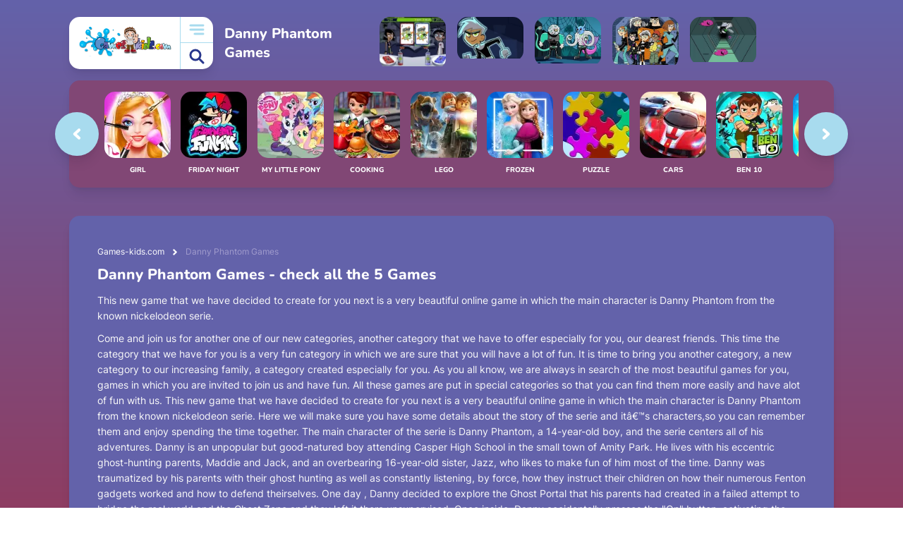

--- FILE ---
content_type: text/html; charset=UTF-8
request_url: https://www.games-kids.com/danny-phantom-games.html
body_size: 12479
content:
<!DOCTYPE html>
<html class="no-js" lang="EN">
    <head>
        <link rel="dns-prefetch" href="https://universal.wgplayer.com" />
        <link rel="preconnect" href="https://universal.wgplayer.com" crossorigin="anonymous" />
        <link rel="dns-prefetch" href="https://fundingchoices.google.com">
        <link rel="dns-prefetch" href="https://www.googletagmanager.com">
        <link rel="dns-prefetch" href="https://pagead2.googlesyndication.com">
        
        <!-- Google tag (gtag.js) -->
        <script async src="https://www.googletagmanager.com/gtag/js?id=G-680TLRE8R7"></script>
        <script>
          window.dataLayer = window.dataLayer || [];
          function gtag(){dataLayer.push(arguments);}
          gtag('js', new Date());

          gtag('config', 'G-680TLRE8R7');
        </script>
        <script type="text/javascript" async>!function(e,t){a=e.createElement("script"),m=e.getElementsByTagName("script")[0],a.async=1,a.src=t,m.parentNode.insertBefore(a,m)}(document,"https://universal.wgplayer.com/tag/?lh="+window.location.hostname+"&wp="+window.location.pathname+"&ws="+window.location.search);</script>
        <meta charset="utf-8">
        <meta http-equiv="x-ua-compatible" content="ie=edge">
        <title>Danny Phantom Free Games Online - games-kids.com</title>
        <meta name="description" content="Danny Phantom - play free games online without downloading. Enjoy fun online games on our website games-kids.com">
        <meta name="viewport" content="width=device-width, initial-scale=1">
        <meta name="theme-color" content="#e1f5fe"/>
        
        
        <!-- Favicon -->
        <link rel="shortcut icon" href="https://www.games-kids.com/assets/frontend/games-kids/img/favicon/192.png">
        <link rel="apple-touch-icon-precomposed" href="https://www.games-kids.com/assets/frontend/games-kids/img/favicon/192.png">
        <link rel="manifest" href="https://www.games-kids.com/manifest.json?v=2" media="none" onload="if(media!='all')media='all'"/>    

        <!-- Fonts -->
        <link rel="preconnect" href="https://fonts.googleapis.com">
        <link rel="preconnect" href="https://fonts.gstatic.com" crossorigin>
        <link rel="stylesheet" href="https://www.games-kids.com/assets/frontend/games-kids/css/fonts.css?v=1.0.9">
        
        <!-- CSS -->
        <link rel="stylesheet" href="https://www.games-kids.com/assets/frontend/games-kids/css/style.css?v=1.0.9">
        <link rel="stylesheet" href="https://www.games-kids.com/assets/frontend/games-kids/css/responsive.css?v=1.0.9">
        
        <meta name="google-site-verification" content="SqwfZ_Zci3IYRO2mg_7K7j74yjDTtJCCQKHg_EfCVKs" />
                      <link rel="canonical" href="https://www.games-kids.com/danny-phantom-games.html">
                                                     <script type="application/ld+json">
               {"@context":"https:\/\/schema.org\/","@type":"WebPage","breadcrumb":"Games Kids Online > Danny Phantom Games","lastReviewed":"2026-01-21","inLanguage":"English","Name":"Danny Phantom Games","description":"Danny Phantom - play free games online without downloading. Enjoy fun online games on our website games-kids.com"}             </script>
                    

    </head>
    <body>
 <main class="wrapper">

            <header class="header-area">
                <div class="logo">
                    <a href="https://www.games-kids.com/" title="GAMES KIDS ONLINE - PLAY ALL FREE">
                        <img class="lazy-image" data-src="https://www.games-kids.com/assets/frontend/games-kids/img/logo.svg" alt="GAMES KIDS ONLINE - PLAY ALL FREE">
                    </a>
                    <div class="logo-button">
                        <button id="menu-btn" type="button" aria-label="menu-btn"><img src="https://www.games-kids.com/assets/frontend/games-kids/img/menu-bar.svg" alt="View all games for kids"></button>
                        <button id="search-btn" type="button" aria-label="search-btn"><img src="https://www.games-kids.com/assets/frontend/games-kids/img/search.svg" alt="Search online games for kids"></button>
                    </div>
                </div>
                <div class="logo-box"></div>
                
                <div class="category-name">
                    <h1>Danny Phantom Games</h1>
                </div> 
                
                                    <div class="single-game  game-94 ">
                        <a href="https://www.games-kids.com/game/26332/danny-phantom-dueling-decks.html" title="Danny Phantom Dueling Decks">
                            <div class="game-box" >
                                <img class="lazy-image" data-src="https://www.games-kids.com/files/img/danny-phantom-dueling-decks-1520976701.webp" alt="Danny Phantom Games, Danny Phantom Dueling Decks, Games-kids.com">
                                <h4>Danny Phantom Dueling Decks</h4>
                                                                                                                            </div>
                        </a>
                    </div>  
                                    <div class="single-game  game-94 ">
                        <a href="https://www.games-kids.com/game/23183/danny-phantom-hidden-letters.html" title="Danny Phantom Hidden Letters">
                            <div class="game-box" >
                                <img class="lazy-image" data-src="https://www.games-kids.com/files/img/danny-phantom-hidden-letters-1506187189.webp" alt="Danny Phantom Games, Danny Phantom Hidden Letters, Games-kids.com">
                                <h4>Danny Phantom Hidden Letters</h4>
                                                                                                                            </div>
                        </a>
                    </div>  
                                    <div class="single-game  game-94 ">
                        <a href="https://www.games-kids.com/game/4319/danny-ultimate-enemy.html" title="Danny Ultimate Enemy">
                            <div class="game-box" >
                                <img class="lazy-image" data-src="https://www.games-kids.com/files/img/danny-ultimate-enemy-1439495380.webp" alt="Danny Phantom Games, Danny Ultimate Enemy, Games-kids.com">
                                <h4>Danny Ultimate Enemy</h4>
                                                                                                                            </div>
                        </a>
                    </div>  
                                    <div class="single-game  game-94 ">
                        <a href="https://www.games-kids.com/game/4070/danny-phantom-jigsaw.html" title="Danny Phantom Jigsaw">
                            <div class="game-box" >
                                <img class="lazy-image" data-src="https://www.games-kids.com/files/img/danny-phantom-jigsaw-1438097793.webp" alt="Danny Phantom Games, Danny Phantom Jigsaw, Games-kids.com">
                                <h4>Danny Phantom Jigsaw</h4>
                                                                                                                            </div>
                        </a>
                    </div>  
                                    <div class="single-game  game-94 ">
                        <a href="https://www.games-kids.com/game/3977/portal-problem.html" title="Portal Problem">
                            <div class="game-box" >
                                <img class="lazy-image" data-src="https://www.games-kids.com/files/img/portal-problem-1437579588.webp" alt="Danny Phantom Games, Portal Problem, Games-kids.com">
                                <h4>Portal Problem</h4>
                                                                                                                            </div>
                        </a>
                    </div>  
                                
            </header>

            <div class="main-menu search">
                <div class="main-menu-body custom-scrollbar">
                    <button id="search-close" class="close-button" type="button" aria-label="search-close">
                        <img src="https://www.games-kids.com/assets/frontend/games-kids/img/chevron-left.svg" alt="Arrow left">
                    </button>
                    <div class="search-box">
                        <a href="https://www.games-kids.com/" title="GAMES KIDS ONLINE - PLAY ALL FREE">
                          <img src="https://www.games-kids.com/assets/frontend/games-kids/img/home.svg" alt="GAMES KIDS ONLINE - PLAY ALL FREE">
                        </a>
                        <input type="text" placeholder="What are you playing today?" id="search">
                        <button type="submit" aria-label="search"><img src="https://www.games-kids.com/assets/frontend/games-kids/img/search.svg" alt="Search Games for kids"></button>
                    </div>
                    <div class="menu-category">
                        <ul class="custom-scrollbar">
                                                            <li><a href="https://www.games-kids.com/wow-wow-wubbzy-games.html" title="Wow Wow Wubbzy Games">Wow Wow Wubbzy</a></li>
                                                              <li><a href="https://www.games-kids.com/girl-games.html" title="Girl Games">Girl</a></li>
                                                              <li><a href="https://www.games-kids.com/friday-night-funkin-games.html" title="Friday Night Funkin Games">Friday Night Funkin</a></li>
                                                              <li><a href="https://www.games-kids.com/my-little-pony-games.html" title="My Little Pony Games">My Little Pony</a></li>
                                                              <li><a href="https://www.games-kids.com/cooking-games.html" title="Cooking Games">Cooking</a></li>
                                                              <li><a href="https://www.games-kids.com/lego-games.html" title="Lego Games">Lego</a></li>
                                                              <li><a href="https://www.games-kids.com/frozen-games.html" title="Frozen  Games">Frozen </a></li>
                                                              <li><a href="https://www.games-kids.com/puzzle-games.html" title="Puzzle Games">Puzzle</a></li>
                                                              <li><a href="https://www.games-kids.com/cars-games.html" title="Cars Games">Cars</a></li>
                                                              <li><a href="https://www.games-kids.com/ben-10-games.html" title="Ben 10 Games">Ben 10</a></li>
                                                              <li><a href="https://www.games-kids.com/princess-games.html" title="Princess Games">Princess</a></li>
                                                              <li><a href="https://www.games-kids.com/kids-games.html" title="Kids Games">Kids</a></li>
                                                              <li><a href="https://www.games-kids.com/paw-patrol-games.html" title="Paw Patrol Games">Paw Patrol</a></li>
                                                              <li><a href="https://www.games-kids.com/hello-kitty-games.html" title="Hello Kitty Games">Hello Kitty</a></li>
                                                              <li><a href="https://www.games-kids.com/2-player-games.html" title="2 Player Games">2 Player</a></li>
                                                              <li><a href="https://www.games-kids.com/peppa-pig-games.html" title="Peppa Pig Games">Peppa Pig</a></li>
                                                              <li><a href="https://www.games-kids.com/sofia-the-first-games.html" title="Sofia the First Games">Sofia the First</a></li>
                                                              <li><a href="https://www.games-kids.com/minecraft-games.html" title="Minecraft Games">Minecraft</a></li>
                                                              <li><a href="https://www.games-kids.com/five-nights-at-freddy.html" title="Five Nights at Freddy Games">Five Nights at Freddy</a></li>
                                                              <li><a href="https://www.games-kids.com/beyblade-games.html" title="Beyblade Games">Beyblade</a></li>
                                                      </ul>
                    </div>
                    
                    <div id="searchResults">
                    
                      <div class="menu-game-list load-latest-games">
                          <h4>Choose from our recommended games</h4>
                          <div class="cat-list">
                                                               <div class="single-game game-94">
                                    <a href="https://www.games-kids.com/game/12099/wubbzy-robots.html" title="Wubbzy Robots">
                                        <div class="game-box">
                                            <img class="lazy-image" data-src="https://www.games-kids.com/files/img/wubbzy-robots-1466062493.webp" alt="Wow Wow Wubbzy Games, Wubbzy Robots, Games-kids.com">
                                            <h4>Wubbzy Robots</h4>
                                        </div>
                                    </a>
                                </div>
                                                               <div class="single-game game-94">
                                    <a href="https://www.games-kids.com/game/38932/disney-pop.html" title="Disney Pop">
                                        <div class="game-box">
                                            <img class="lazy-image" data-src="https://www.games-kids.com/files/img/disney-pop-1716412040.webp" alt="Girl Games, Disney Pop, Games-kids.com">
                                            <h4>Disney Pop</h4>
                                        </div>
                                    </a>
                                </div>
                                                               <div class="single-game game-94">
                                    <a href="https://www.games-kids.com/game/20862/princesses-at-pool-party.html" title="Princesses at Pool Party">
                                        <div class="game-box">
                                            <img class="lazy-image" data-src="https://www.games-kids.com/files/img/princesses-at-pool-party-1495818625.webp" alt="Princess Games, Princesses at Pool Party, Games-kids.com">
                                            <h4>Princesses at Pool Party</h4>
                                        </div>
                                    </a>
                                </div>
                                                               <div class="single-game game-94">
                                    <a href="https://www.games-kids.com/game/4270/descendants-smart-couture.html" title="Descendants Smart Couture">
                                        <div class="game-box">
                                            <img class="lazy-image" data-src="https://www.games-kids.com/files/img/descendants-smart-couture-1439021516.webp" alt="Descendants Games, Descendants Smart Couture, Games-kids.com">
                                            <h4>Descendants Smart Couture</h4>
                                        </div>
                                    </a>
                                </div>
                                                               <div class="single-game game-94">
                                    <a href="https://www.games-kids.com/game/36110/friday-night-funkin-foned-in-fnf-mobile.html" title="Friday Night Funkin Foned In (FNF Mobile)">
                                        <div class="game-box">
                                            <img class="lazy-image" data-src="https://www.games-kids.com/files/img/friday-night-funkin-foned-in-fnf-mobile-1622283821.webp" alt="Friday Night Funkin Games, Friday Night Funkin Foned In (FNF Mobile), Games-kids.com">
                                            <h4>Friday Night Funkin Foned In (FNF Mobile)</h4>
                                        </div>
                                    </a>
                                </div>
                                                               <div class="single-game game-94">
                                    <a href="https://www.games-kids.com/game/15652/elsa-and-snow-white-halloween-dress-up.html" title="Elsa and Snow White Halloween Dress Up">
                                        <div class="game-box">
                                            <img class="lazy-image" data-src="https://www.games-kids.com/files/img/elsa-and-snow-white-halloween-dress-up-1716412892.webp" alt="Princess Games, Elsa and Snow White Halloween Dress Up, Games-kids.com">
                                            <h4>Elsa and Snow White Halloween Dress Up</h4>
                                        </div>
                                    </a>
                                </div>
                                                               <div class="single-game game-94">
                                    <a href="https://www.games-kids.com/game/4877/my-little-pony-cutie-mark-creator.html" title="My Little Pony Cutie Mark Creator">
                                        <div class="game-box">
                                            <img class="lazy-image" data-src="https://www.games-kids.com/files/img/my-little-pony-cutie-mark-creator-1716409032.webp" alt="My Little Pony Games, My Little Pony Cutie Mark Creator, Games-kids.com">
                                            <h4>My Little Pony Cutie Mark Creator</h4>
                                        </div>
                                    </a>
                                </div>
                                                               <div class="single-game game-94">
                                    <a href="https://www.games-kids.com/game/12246/daisy-kickity-kick-ball.html" title="Daisy Kickity Kick Ball">
                                        <div class="game-box">
                                            <img class="lazy-image" data-src="https://www.games-kids.com/files/img/daisy-kickity-kick-ball-1466569181.webp" alt="Wow Wow Wubbzy Games, Daisy Kickity Kick Ball, Games-kids.com">
                                            <h4>Daisy Kickity Kick Ball</h4>
                                        </div>
                                    </a>
                                </div>
                                                               <div class="single-game game-94">
                                    <a href="https://www.games-kids.com/game/16085/trolls-3d-maze-adventure.html" title="Trolls 3D Maze Adventure">
                                        <div class="game-box">
                                            <img class="lazy-image" data-src="https://www.games-kids.com/files/img/trolls-3d-maze-adventure-1479120538.webp" alt="Trolls Games, Trolls 3D Maze Adventure, Games-kids.com">
                                            <h4>Trolls 3D Maze Adventure</h4>
                                        </div>
                                    </a>
                                </div>
                                                               <div class="single-game game-94">
                                    <a href="https://www.games-kids.com/game/6266/paw-patrol-pup-fu.html" title="Paw Patrol Pup Fu">
                                        <div class="game-box">
                                            <img class="lazy-image" data-src="https://www.games-kids.com/files/img/paw-patrol-pup-fu-1716410434.webp" alt="Paw Patrol Games, Paw Patrol Pup Fu, Games-kids.com">
                                            <h4>Paw Patrol Pup Fu</h4>
                                        </div>
                                    </a>
                                </div>
                                                               <div class="single-game game-94">
                                    <a href="https://www.games-kids.com/game/22466/princess-modern-fashionista.html" title="Princess Modern Fashionista">
                                        <div class="game-box">
                                            <img class="lazy-image" data-src="https://www.games-kids.com/files/img/princess-modern-fashionista-1716412630.webp" alt="Frozen  Games, Princess Modern Fashionista, Games-kids.com">
                                            <h4>Princess Modern Fashionista</h4>
                                        </div>
                                    </a>
                                </div>
                                                               <div class="single-game game-94">
                                    <a href="https://www.games-kids.com/game/36112/fnf-vs-tabi-ex-boyfriend.html" title=" FNF vs TABI Ex Boyfriend">
                                        <div class="game-box">
                                            <img class="lazy-image" data-src="https://www.games-kids.com/files/img/fnf-vs-tabi-ex-boyfriend-1622315426.webp" alt="Friday Night Funkin Games,  FNF vs TABI Ex Boyfriend, Games-kids.com">
                                            <h4> FNF vs TABI Ex Boyfriend</h4>
                                        </div>
                                    </a>
                                </div>
                                                               <div class="single-game game-94">
                                    <a href="https://www.games-kids.com/game/40533/impossible-date.html" title="Impossible Date">
                                        <div class="game-box">
                                            <img class="lazy-image" data-src="https://www.games-kids.com/files/img/impossible-date-1706288214.webp" alt="Puzzle Games, Impossible Date, Games-kids.com">
                                            <h4>Impossible Date</h4>
                                        </div>
                                    </a>
                                </div>
                                                               <div class="single-game game-94">
                                    <a href="https://www.games-kids.com/game/38172/my-little-pony-coloring-book.html" title="My Little Pony Coloring Book">
                                        <div class="game-box">
                                            <img class="lazy-image" data-src="https://www.games-kids.com/files/img/my-little-pony-coloring-book-1679066123.webp" alt="My Little Pony Games, My Little Pony Coloring Book, Games-kids.com">
                                            <h4>My Little Pony Coloring Book</h4>
                                        </div>
                                    </a>
                                </div>
                                                               <div class="single-game game-94">
                                    <a href="https://www.games-kids.com/game/34181/descendants-3-stories.html" title="Descendants 3 Stories">
                                        <div class="game-box">
                                            <img class="lazy-image" data-src="https://www.games-kids.com/files/img/descendants-3-stories-1716411488.webp" alt="Descendants Games, Descendants 3 Stories, Games-kids.com">
                                            <h4>Descendants 3 Stories</h4>
                                        </div>
                                    </a>
                                </div>
                                                               <div class="single-game game-94">
                                    <a href="https://www.games-kids.com/game/12171/wubbzy-silly-speeder.html" title="Wubbzy Silly Speeder">
                                        <div class="game-box">
                                            <img class="lazy-image" data-src="https://www.games-kids.com/files/img/wubbzy-silly-speeder-1466337172.webp" alt="Wow Wow Wubbzy Games, Wubbzy Silly Speeder, Games-kids.com">
                                            <h4>Wubbzy Silly Speeder</h4>
                                        </div>
                                    </a>
                                </div>
                                                               <div class="single-game game-94">
                                    <a href="https://www.games-kids.com/game/33952/the-amazing-world-of-gumball-word-search.html" title="The Amazing World of Gumball Word Search">
                                        <div class="game-box">
                                            <img class="lazy-image" data-src="https://www.games-kids.com/files/img/the-amazing-world-of-gumball-word-search-1716408425.webp" alt="Gumball Games, The Amazing World of Gumball Word Search, Games-kids.com">
                                            <h4>The Amazing World of Gumball Word Search</h4>
                                        </div>
                                    </a>
                                </div>
                                                               <div class="single-game game-94">
                                    <a href="https://www.games-kids.com/game/36104/fnf-vs-impostor-among-us-v2.html" title="FNF vs Impostor Among Us v2">
                                        <div class="game-box">
                                            <img class="lazy-image" data-src="https://www.games-kids.com/files/img/fnf-vs-impostor-among-us-v2-1622213273.webp" alt="Friday Night Funkin Games, FNF vs Impostor Among Us v2, Games-kids.com">
                                            <h4>FNF vs Impostor Among Us v2</h4>
                                        </div>
                                    </a>
                                </div>
                                                               <div class="single-game game-94">
                                    <a href="https://www.games-kids.com/game/40523/zombie-escape-apocalypse-race.html" title="Zombie Escape Apocalypse Race">
                                        <div class="game-box">
                                            <img class="lazy-image" data-src="https://www.games-kids.com/files/img/zombie-escape-apocalypse-race-1716408520.webp" alt="Minecraft Games, Zombie Escape Apocalypse Race, Games-kids.com">
                                            <h4>Zombie Escape Apocalypse Race</h4>
                                        </div>
                                    </a>
                                </div>
                                                               <div class="single-game game-94">
                                    <a href="https://www.games-kids.com/game/34228/ben-10-escape-route.html" title="Ben 10 Escape Route">
                                        <div class="game-box">
                                            <img class="lazy-image" data-src="https://www.games-kids.com/files/img/ben-10-escape-route-1580120765.webp" alt="Ben 10 Games, Ben 10 Escape Route, Games-kids.com">
                                            <h4>Ben 10 Escape Route</h4>
                                        </div>
                                    </a>
                                </div>
                                                               <div class="single-game game-94">
                                    <a href="https://www.games-kids.com/game/38316/la-casa-de-dora.html" title="La Casa de Dora">
                                        <div class="game-box">
                                            <img class="lazy-image" data-src="https://www.games-kids.com/files/img/la-casa-de-dora-1716409210.webp" alt="Dora Games, La Casa de Dora, Games-kids.com">
                                            <h4>La Casa de Dora</h4>
                                        </div>
                                    </a>
                                </div>
                                                               <div class="single-game game-94">
                                    <a href="https://www.games-kids.com/game/36176/fnf-starlight-mayhem.html" title="FNF Starlight Mayhem">
                                        <div class="game-box">
                                            <img class="lazy-image" data-src="https://www.games-kids.com/files/img/fnf-starlight-mayhem-1623271708.webp" alt="Friday Night Funkin Games, FNF Starlight Mayhem, Games-kids.com">
                                            <h4>FNF Starlight Mayhem</h4>
                                        </div>
                                    </a>
                                </div>
                                                               <div class="single-game game-94">
                                    <a href="https://www.games-kids.com/game/38124/wow-wow-wubbzy-coloring-book.html" title="Wow Wow Wubbzy Coloring Book">
                                        <div class="game-box">
                                            <img class="lazy-image" data-src="https://www.games-kids.com/files/img/wow-wow-wubbzy-coloring-book-1677769565.webp" alt="Wow Wow Wubbzy Games, Wow Wow Wubbzy Coloring Book, Games-kids.com">
                                            <h4>Wow Wow Wubbzy Coloring Book</h4>
                                        </div>
                                    </a>
                                </div>
                                                               <div class="single-game game-94">
                                    <a href="https://www.games-kids.com/game/33993/paper-racers.html" title="Paper Racers">
                                        <div class="game-box">
                                            <img class="lazy-image" data-src="https://www.games-kids.com/files/img/paper-racers-1577008582.webp" alt="Racing Games, Paper Racers, Games-kids.com">
                                            <h4>Paper Racers</h4>
                                        </div>
                                    </a>
                                </div>
                                                               <div class="single-game game-94">
                                    <a href="https://www.games-kids.com/game/36183/fnf-vs-monika-ddlc-full-week.html" title="FNF vs Monika (DDLC) Full Week">
                                        <div class="game-box">
                                            <img class="lazy-image" data-src="https://www.games-kids.com/files/img/fnf-vs-monika-ddlc-full-week-1623341376.webp" alt="Friday Night Funkin Games, FNF vs Monika (DDLC) Full Week, Games-kids.com">
                                            <h4>FNF vs Monika (DDLC) Full Week</h4>
                                        </div>
                                    </a>
                                </div>
                                                               <div class="single-game game-94">
                                    <a href="https://www.games-kids.com/game/36442/fnf-vs-tricky-phase-5-fanmade.html" title="FNF vs Tricky Phase 5 FanMade">
                                        <div class="game-box">
                                            <img class="lazy-image" data-src="https://www.games-kids.com/files/img/fnf-vs-tricky-phase-5-fanmade-1630796719.webp" alt="Friday Night Funkin Games, FNF vs Tricky Phase 5 FanMade, Games-kids.com">
                                            <h4>FNF vs Tricky Phase 5 FanMade</h4>
                                        </div>
                                    </a>
                                </div>
                                                               <div class="single-game game-94">
                                    <a href="https://www.games-kids.com/game/34110/teen-titans-go-movie-lot-mayhem.html" title="Teen Titans Go Movie Lot Mayhem">
                                        <div class="game-box">
                                            <img class="lazy-image" data-src="https://www.games-kids.com/files/img/teen-titans-go-movie-lot-mayhem-1578765967.webp" alt="Teen Titans Games, Teen Titans Go Movie Lot Mayhem, Games-kids.com">
                                            <h4>Teen Titans Go Movie Lot Mayhem</h4>
                                        </div>
                                    </a>
                                </div>
                                                               <div class="single-game game-94">
                                    <a href="https://www.games-kids.com/game/34151/wacky-races-sling-races.html" title="Wacky Races Sling Races">
                                        <div class="game-box">
                                            <img class="lazy-image" data-src="https://www.games-kids.com/files/img/wacky-races-sling-races-1579185259.webp" alt="Wacky Racers Games, Wacky Races Sling Races, Games-kids.com">
                                            <h4>Wacky Races Sling Races</h4>
                                        </div>
                                    </a>
                                </div>
                                                               <div class="single-game game-94">
                                    <a href="https://www.games-kids.com/game/36178/fnf-vs-tricky-version.html" title="FNF Vs Tricky Version">
                                        <div class="game-box">
                                            <img class="lazy-image" data-src="https://www.games-kids.com/files/img/fnf-vs-tricky-version-20-phase-3-1623332325.webp" alt="Friday Night Funkin Games, FNF Vs Tricky Version, Games-kids.com">
                                            <h4>FNF Vs Tricky Version</h4>
                                        </div>
                                    </a>
                                </div>
                                                               <div class="single-game game-94">
                                    <a href="https://www.games-kids.com/game/34169/wildvine-shoot.html" title="Wildvine Shoot">
                                        <div class="game-box">
                                            <img class="lazy-image" data-src="https://www.games-kids.com/files/img/wildvine-shoot-1579447162.webp" alt="Ben 10 Games, Wildvine Shoot, Games-kids.com">
                                            <h4>Wildvine Shoot</h4>
                                        </div>
                                    </a>
                                </div>
                                                               <div class="single-game game-94">
                                    <a href="https://www.games-kids.com/game/34709/lego-avengers-hero-hustle.html" title="Lego Avengers Hero Hustle">
                                        <div class="game-box">
                                            <img class="lazy-image" data-src="https://www.games-kids.com/files/img/lego-avengers-hero-hustle-1586869007.webp" alt="Lego Games, Lego Avengers Hero Hustle, Games-kids.com">
                                            <h4>Lego Avengers Hero Hustle</h4>
                                        </div>
                                    </a>
                                </div>
                                                               <div class="single-game game-94">
                                    <a href="https://www.games-kids.com/game/34180/44-cats-abc.html" title="44 Cats ABC">
                                        <div class="game-box">
                                            <img class="lazy-image" data-src="https://www.games-kids.com/files/img/44-cats-abc-1579532530.webp" alt="44 Cats Games, 44 Cats ABC, Games-kids.com">
                                            <h4>44 Cats ABC</h4>
                                        </div>
                                    </a>
                                </div>
                                                               <div class="single-game game-94">
                                    <a href="https://www.games-kids.com/game/34182/disney-now-cart-blaster.html" title="Disney Now Cart Blaster">
                                        <div class="game-box">
                                            <img class="lazy-image" data-src="https://www.games-kids.com/files/img/disney-now-cart-blaster-1579533702.webp" alt="Mickey Mouse Clubhouse Games, Disney Now Cart Blaster, Games-kids.com">
                                            <h4>Disney Now Cart Blaster</h4>
                                        </div>
                                    </a>
                                </div>
                                                               <div class="single-game game-94">
                                    <a href="https://www.games-kids.com/game/34230/lego-movie-2-general-mayhem-attack.html" title="Lego Movie 2 General Mayhem Attack">
                                        <div class="game-box">
                                            <img class="lazy-image" data-src="https://www.games-kids.com/files/img/lego-movie-2-general-mayhem-attack-1580122897.webp" alt="Lego Games, Lego Movie 2 General Mayhem Attack, Games-kids.com">
                                            <h4>Lego Movie 2 General Mayhem Attack</h4>
                                        </div>
                                    </a>
                                </div>
                                                               <div class="single-game game-94">
                                    <a href="https://www.games-kids.com/game/34258/transformers-in-disguise-comic-creator.html" title="Transformers in Disguise Comic Creator">
                                        <div class="game-box">
                                            <img class="lazy-image" data-src="https://www.games-kids.com/files/img/transformers-in-disguise-comic-creator-1580499862.webp" alt="Transformers Games, Transformers in Disguise Comic Creator, Games-kids.com">
                                            <h4>Transformers in Disguise Comic Creator</h4>
                                        </div>
                                    </a>
                                </div>
                                                               <div class="single-game game-94">
                                    <a href="https://www.games-kids.com/game/34338/yabba-dabba-dinosaurs-jigsaw-puzzle.html" title="Yabba Dabba Dinosaurs Jigsaw Puzzle">
                                        <div class="game-box">
                                            <img class="lazy-image" data-src="https://www.games-kids.com/files/img/rusty-rivets-flip-and-match-1581373022.webp" alt="Flinstones Games, Yabba Dabba Dinosaurs Jigsaw Puzzle, Games-kids.com">
                                            <h4>Yabba Dabba Dinosaurs Jigsaw Puzzle</h4>
                                        </div>
                                    </a>
                                </div>
                                                               <div class="single-game game-94">
                                    <a href="https://www.games-kids.com/game/34342/super-shape-carnival-puzzles.html" title="Super Shape Carnival Puzzles">
                                        <div class="game-box">
                                            <img class="lazy-image" data-src="https://www.games-kids.com/files/img/super-shape-carnival-puzzles-1581455575.webp" alt="Team Umizoomi Games, Super Shape Carnival Puzzles, Games-kids.com">
                                            <h4>Super Shape Carnival Puzzles</h4>
                                        </div>
                                    </a>
                                </div>
                                                               <div class="single-game game-94">
                                    <a href="https://www.games-kids.com/game/34348/strike-ultimate-bowling.html" title="Strike Ultimate Bowling">
                                        <div class="game-box">
                                            <img class="lazy-image" data-src="https://www.games-kids.com/files/img/strike-ultimate-bowling-1581511864.webp" alt="2 Player Games, Strike Ultimate Bowling, Games-kids.com">
                                            <h4>Strike Ultimate Bowling</h4>
                                        </div>
                                    </a>
                                </div>
                                                               <div class="single-game game-94">
                                    <a href="https://www.games-kids.com/game/34366/sesame-street-guac-pop.html" title="Sesame Street Guac Pop">
                                        <div class="game-box">
                                            <img class="lazy-image" data-src="https://www.games-kids.com/files/img/sesame-street-guac-pop-1581763577.webp" alt="Cooking Games, Sesame Street Guac Pop, Games-kids.com">
                                            <h4>Sesame Street Guac Pop</h4>
                                        </div>
                                    </a>
                                </div>
                                                               <div class="single-game game-94">
                                    <a href="https://www.games-kids.com/game/34418/road-riot.html" title="Road Riot">
                                        <div class="game-box">
                                            <img class="lazy-image" data-src="https://www.games-kids.com/files/img/road-riot-1582479020.webp" alt="Teenage Mutant Ninja Turtle Games, Road Riot, Games-kids.com">
                                            <h4>Road Riot</h4>
                                        </div>
                                    </a>
                                </div>
                                                               <div class="single-game game-94">
                                    <a href="https://www.games-kids.com/game/36056/five-nights-at-mario.html" title="Five Nights at Mario">
                                        <div class="game-box">
                                            <img class="lazy-image" data-src="https://www.games-kids.com/files/img/five-nights-at-mario-1716413070.webp" alt="Five Nights at Freddy Games, Five Nights at Mario, Games-kids.com">
                                            <h4>Five Nights at Mario</h4>
                                        </div>
                                    </a>
                                </div>
                                                               <div class="single-game game-94">
                                    <a href="https://www.games-kids.com/game/310/my-little-pony-restore-the-elements-of-magic.html" title="My Little Pony Restore the Elements of Magic">
                                        <div class="game-box">
                                            <img class="lazy-image" data-src="https://www.games-kids.com/files/img/my-little-pony-restore-the-elements-of-magic-1417821724.webp" alt="My Little Pony Games, My Little Pony Restore the Elements of Magic, Games-kids.com">
                                            <h4>My Little Pony Restore the Elements of Magic</h4>
                                        </div>
                                    </a>
                                </div>
                                                               <div class="single-game game-94">
                                    <a href="https://www.games-kids.com/game/34419/cookie-monster-food-truck.html" title="Cookie Monster Food Truck">
                                        <div class="game-box">
                                            <img class="lazy-image" data-src="https://www.games-kids.com/files/img/cookie-monster-food-truck-1582479954.webp" alt="Cooking Games, Cookie Monster Food Truck, Games-kids.com">
                                            <h4>Cookie Monster Food Truck</h4>
                                        </div>
                                    </a>
                                </div>
                                                               <div class="single-game game-94">
                                    <a href="https://www.games-kids.com/game/34430/boss-baby-back-in-business-matching-pairs.html" title="Boss Baby Back in Business Matching Pairs">
                                        <div class="game-box">
                                            <img class="lazy-image" data-src="https://www.games-kids.com/files/img/boss-baby-back-in-business-matching-pairs-1716238125.webp" alt="Boss Baby Games, Boss Baby Back in Business Matching Pairs, Games-kids.com">
                                            <h4>Boss Baby Back in Business Matching Pairs</h4>
                                        </div>
                                    </a>
                                </div>
                                                               <div class="single-game game-94">
                                    <a href="https://www.games-kids.com/game/34533/veggie-path.html" title="Veggie Path">
                                        <div class="game-box">
                                            <img class="lazy-image" data-src="https://www.games-kids.com/files/img/veggie-path-1584136360.webp" alt="Looney Tunes Games, Veggie Path, Games-kids.com">
                                            <h4>Veggie Path</h4>
                                        </div>
                                    </a>
                                </div>
                                                               <div class="single-game game-94">
                                    <a href="https://www.games-kids.com/game/33994/the-holiday-trivia-quiz.html" title="The Holiday Trivia Quiz">
                                        <div class="game-box">
                                            <img class="lazy-image" data-src="https://www.games-kids.com/files/img/the-holiday-trivia-quiz-1577009084.webp" alt="Puzzle Games, The Holiday Trivia Quiz, Games-kids.com">
                                            <h4>The Holiday Trivia Quiz</h4>
                                        </div>
                                    </a>
                                </div>
                                                               <div class="single-game game-94">
                                    <a href="https://www.games-kids.com/game/34560/bouncy-cubs.html" title="Bouncy Cubs">
                                        <div class="game-box">
                                            <img class="lazy-image" data-src="https://www.games-kids.com/files/img/bouncy-cubs-1584624417.webp" alt="We Bare Bears Games, Bouncy Cubs, Games-kids.com">
                                            <h4>Bouncy Cubs</h4>
                                        </div>
                                    </a>
                                </div>
                                                               <div class="single-game game-94">
                                    <a href="https://www.games-kids.com/game/36184/fnf-the-blueballs-incident-trollge.html" title="FNF The Blueballs Incident (Trollge)">
                                        <div class="game-box">
                                            <img class="lazy-image" data-src="https://www.games-kids.com/files/img/fnf-the-blueballs-incident-trollge-1623410346.webp" alt="Friday Night Funkin Games, FNF The Blueballs Incident (Trollge), Games-kids.com">
                                            <h4>FNF The Blueballs Incident (Trollge)</h4>
                                        </div>
                                    </a>
                                </div>
                                                               <div class="single-game game-94">
                                    <a href="https://www.games-kids.com/game/34081/two-rex.html" title="Two Rex">
                                        <div class="game-box">
                                            <img class="lazy-image" data-src="https://www.games-kids.com/files/img/two-rex-1578482271.webp" alt="2 Player Games, Two Rex, Games-kids.com">
                                            <h4>Two Rex</h4>
                                        </div>
                                    </a>
                                </div>
                                                               <div class="single-game game-94">
                                    <a href="https://www.games-kids.com/game/34606/the-owl-house-witch-apprentice.html" title="The Owl House Witch Apprentice">
                                        <div class="game-box">
                                            <img class="lazy-image" data-src="https://www.games-kids.com/files/img/the-owl-house-witch-apprentice-1585253633.webp" alt="The Owl House Games, The Owl House Witch Apprentice, Games-kids.com">
                                            <h4>The Owl House Witch Apprentice</h4>
                                        </div>
                                    </a>
                                </div>
                                                               <div class="single-game game-94">
                                    <a href="https://www.games-kids.com/game/34662/thundercats-roar-superhero-quiz.html" title="ThunderCats Roar Superhero Quiz">
                                        <div class="game-box">
                                            <img class="lazy-image" data-src="https://www.games-kids.com/files/img/thundercats-roar-superhero-quiz-1586113375.webp" alt="Boys Games, ThunderCats Roar Superhero Quiz, Games-kids.com">
                                            <h4>ThunderCats Roar Superhero Quiz</h4>
                                        </div>
                                    </a>
                                </div>
                                                               <div class="single-game game-94">
                                    <a href="https://www.games-kids.com/game/34755/dc-superhero-girls-match-up.html" title="DC Superhero Girls Match Up">
                                        <div class="game-box">
                                            <img class="lazy-image" data-src="https://www.games-kids.com/files/img/dc-superhero-girls-match-up-1587812245.webp" alt="DC Superhero Girls Games, DC Superhero Girls Match Up, Games-kids.com">
                                            <h4>DC Superhero Girls Match Up</h4>
                                        </div>
                                    </a>
                                </div>
                                                               <div class="single-game game-94">
                                    <a href="https://www.games-kids.com/game/33958/be-cool-scooby-doo-word-search.html" title="Be Cool Scooby Doo Word Search">
                                        <div class="game-box">
                                            <img class="lazy-image" data-src="https://www.games-kids.com/files/img/be-cool-scooby-doo-word-search-1576576023.webp" alt="Scooby Doo Games, Be Cool Scooby Doo Word Search, Games-kids.com">
                                            <h4>Be Cool Scooby Doo Word Search</h4>
                                        </div>
                                    </a>
                                </div>
                                                               <div class="single-game game-94">
                                    <a href="https://www.games-kids.com/game/34764/nickelodeon-easter-egg-hunt.html" title="Nickelodeon Easter Egg Hunt">
                                        <div class="game-box">
                                            <img class="lazy-image" data-src="https://www.games-kids.com/files/img/nickelodeon-easter-egg-hunt-1587981826.webp" alt="Henry Danger Games, Nickelodeon Easter Egg Hunt, Games-kids.com">
                                            <h4>Nickelodeon Easter Egg Hunt</h4>
                                        </div>
                                    </a>
                                </div>
                                                               <div class="single-game game-94">
                                    <a href="https://www.games-kids.com/game/34302/garfield-sentences.html" title="Garfield Sentences">
                                        <div class="game-box">
                                            <img class="lazy-image" data-src="https://www.games-kids.com/files/img/garfield-sentences-1716277118.webp" alt="Garfield Games, Garfield Sentences, Games-kids.com">
                                            <h4>Garfield Sentences</h4>
                                        </div>
                                    </a>
                                </div>
                                                               <div class="single-game game-94">
                                    <a href="https://www.games-kids.com/game/34772/nickelodeon-learn-origami.html" title="Nickelodeon Learn Origami">
                                        <div class="game-box">
                                            <img class="lazy-image" data-src="https://www.games-kids.com/files/img/nickelodeon-learn-origami-1588111765.webp" alt="Henry Danger Games, Nickelodeon Learn Origami, Games-kids.com">
                                            <h4>Nickelodeon Learn Origami</h4>
                                        </div>
                                    </a>
                                </div>
                                                               <div class="single-game game-94">
                                    <a href="https://www.games-kids.com/game/34818/friendship-quest.html" title="Friendship Quest">
                                        <div class="game-box">
                                            <img class="lazy-image" data-src="https://www.games-kids.com/files/img/friendship-quest-1716239626.webp" alt="My Little Pony Games, Friendship Quest, Games-kids.com">
                                            <h4>Friendship Quest</h4>
                                        </div>
                                    </a>
                                </div>
                                                               <div class="single-game game-94">
                                    <a href="https://www.games-kids.com/game/34835/how-to-draw-darwin.html" title="How To Draw Darwin">
                                        <div class="game-box">
                                            <img class="lazy-image" data-src="https://www.games-kids.com/files/img/how-to-draw-darwin-1589644356.webp" alt="Gumball Games, How To Draw Darwin, Games-kids.com">
                                            <h4>How To Draw Darwin</h4>
                                        </div>
                                    </a>
                                </div>
                                                               <div class="single-game game-94">
                                    <a href="https://www.games-kids.com/game/34859/which-mao-mao-character-are-you.html" title="Which Mao Mao Character Are You">
                                        <div class="game-box">
                                            <img class="lazy-image" data-src="https://www.games-kids.com/files/img/which-mao-mao-character-are-you-1590438774.webp" alt="Mao Mao Heroes of Pure Heart Games, Which Mao Mao Character Are You, Games-kids.com">
                                            <h4>Which Mao Mao Character Are You</h4>
                                        </div>
                                    </a>
                                </div>
                                                               <div class="single-game game-94">
                                    <a href="https://www.games-kids.com/game/34863/ready-for-preschool-feelings.html" title="Ready for Preschool Feelings">
                                        <div class="game-box">
                                            <img class="lazy-image" data-src="https://www.games-kids.com/files/img/ready-for-preschool-feelings-1590581385.webp" alt="Educational Games, Ready for Preschool Feelings, Games-kids.com">
                                            <h4>Ready for Preschool Feelings</h4>
                                        </div>
                                    </a>
                                </div>
                                                               <div class="single-game game-94">
                                    <a href="https://www.games-kids.com/game/34876/super-salad-diner.html" title="Super Salad Diner">
                                        <div class="game-box">
                                            <img class="lazy-image" data-src="https://www.games-kids.com/files/img/super-salad-diner-1590963616.webp" alt="The Muppets Games, Super Salad Diner, Games-kids.com">
                                            <h4>Super Salad Diner</h4>
                                        </div>
                                    </a>
                                </div>
                                                               <div class="single-game game-94">
                                    <a href="https://www.games-kids.com/game/34893/ready-for-preschool-color-and-seek-adventure.html" title="Ready for Preschool Color and Seek Adventure">
                                        <div class="game-box">
                                            <img class="lazy-image" data-src="https://www.games-kids.com/files/img/ready-for-preschool-color-and-seek-adventure-1591455957.webp" alt="The Muppets Games, Ready for Preschool Color and Seek Adventure, Games-kids.com">
                                            <h4>Ready for Preschool Color and Seek Adventure</h4>
                                        </div>
                                    </a>
                                </div>
                                                               <div class="single-game game-94">
                                    <a href="https://www.games-kids.com/game/34921/sofia-the-first-magical-sled-race.html" title="Sofia the First Magical Sled Race">
                                        <div class="game-box">
                                            <img class="lazy-image" data-src="https://www.games-kids.com/files/img/sofia-the-first-magical-sled-race-1716410587.webp" alt="Sofia the First Games, Sofia the First Magical Sled Race, Games-kids.com">
                                            <h4>Sofia the First Magical Sled Race</h4>
                                        </div>
                                    </a>
                                </div>
                                                               <div class="single-game game-94">
                                    <a href="https://www.games-kids.com/game/34927/toon-cup-2020.html" title="Toon Cup 2020">
                                        <div class="game-box">
                                            <img class="lazy-image" data-src="https://www.games-kids.com/files/img/toon-cup-2020-1592173891.webp" alt="Boys Games, Toon Cup 2020, Games-kids.com">
                                            <h4>Toon Cup 2020</h4>
                                        </div>
                                    </a>
                                </div>
                                                               <div class="single-game game-94">
                                    <a href="https://www.games-kids.com/game/34988/curious-george-fair-share.html" title="Curious George Fair Share">
                                        <div class="game-box">
                                            <img class="lazy-image" data-src="https://www.games-kids.com/files/img/curious-george-fair-share-1593384442.webp" alt="Curious George Games, Curious George Fair Share, Games-kids.com">
                                            <h4>Curious George Fair Share</h4>
                                        </div>
                                    </a>
                                </div>
                                                               <div class="single-game game-94">
                                    <a href="https://www.games-kids.com/game/35045/scoob-whack-a-bot.html" title="Scoob Whack a Bot">
                                        <div class="game-box">
                                            <img class="lazy-image" data-src="https://www.games-kids.com/files/img/scoob-whack-a-bot-1594651718.webp" alt="Scooby Doo Games, Scoob Whack a Bot, Games-kids.com">
                                            <h4>Scoob Whack a Bot</h4>
                                        </div>
                                    </a>
                                </div>
                                                               <div class="single-game game-94">
                                    <a href="https://www.games-kids.com/game/35049/dino-drink.html" title="Dino Drink">
                                        <div class="game-box">
                                            <img class="lazy-image" data-src="https://www.games-kids.com/files/img/dino-drink-1594932842.webp" alt="Dinosaur Train Games, Dino Drink, Games-kids.com">
                                            <h4>Dino Drink</h4>
                                        </div>
                                    </a>
                                </div>
                                                               <div class="single-game game-94">
                                    <a href="https://www.games-kids.com/game/35102/cartoon-network-summer-games-2020.html" title="Cartoon Network Summer Games 2020">
                                        <div class="game-box">
                                            <img class="lazy-image" data-src="https://www.games-kids.com/files/img/cartoon-network-summer-games-2020-1596667002.webp" alt="Boys Games, Cartoon Network Summer Games 2020, Games-kids.com">
                                            <h4>Cartoon Network Summer Games 2020</h4>
                                        </div>
                                    </a>
                                </div>
                                                               <div class="single-game game-94">
                                    <a href="https://www.games-kids.com/game/35198/mao-mao-perfect-adventure.html" title="Mao Mao Perfect Adventure">
                                        <div class="game-box">
                                            <img class="lazy-image" data-src="https://www.games-kids.com/files/img/mao-mao-perfect-adventure-1603093802.webp" alt="Mao Mao Heroes of Pure Heart Games, Mao Mao Perfect Adventure, Games-kids.com">
                                            <h4>Mao Mao Perfect Adventure</h4>
                                        </div>
                                    </a>
                                </div>
                                                               <div class="single-game game-94">
                                    <a href="https://www.games-kids.com/game/35233/the-casagrandes-mercade-mayhem.html" title="The Casagrandes Mercade Mayhem">
                                        <div class="game-box">
                                            <img class="lazy-image" data-src="https://www.games-kids.com/files/img/the-casagrandes-mercade-mayhem-1603447259.webp" alt="Boys Games, The Casagrandes Mercade Mayhem, Games-kids.com">
                                            <h4>The Casagrandes Mercade Mayhem</h4>
                                        </div>
                                    </a>
                                </div>
                                                               <div class="single-game game-94">
                                    <a href="https://www.games-kids.com/game/35273/apple-and-onion-beats-battle.html" title="Apple and Onion Beats Battle">
                                        <div class="game-box">
                                            <img class="lazy-image" data-src="https://www.games-kids.com/files/img/apple-and-onion-beats-battle-1605438808.webp" alt="Apple and Onion Games, Apple and Onion Beats Battle, Games-kids.com">
                                            <h4>Apple and Onion Beats Battle</h4>
                                        </div>
                                    </a>
                                </div>
                                                               <div class="single-game game-94">
                                    <a href="https://www.games-kids.com/game/35280/defend-the-sewers.html" title="Defend the Sewers">
                                        <div class="game-box">
                                            <img class="lazy-image" data-src="https://www.games-kids.com/files/img/defend-the-sewers-1605628220.webp" alt="Boys Games, Defend the Sewers, Games-kids.com">
                                            <h4>Defend the Sewers</h4>
                                        </div>
                                    </a>
                                </div>
                                                               <div class="single-game game-94">
                                    <a href="https://www.games-kids.com/game/37204/scary-toys-the-revenge.html" title="Scary Toys The Revenge">
                                        <div class="game-box">
                                            <img class="lazy-image" data-src="https://www.games-kids.com/files/img/scary-toys-the-revenge-1716413146.webp" alt="Five Nights at Freddy Games, Scary Toys The Revenge, Games-kids.com">
                                            <h4>Scary Toys The Revenge</h4>
                                        </div>
                                    </a>
                                </div>
                                                               <div class="single-game game-94">
                                    <a href="https://www.games-kids.com/game/35458/an-elwood-city-thanksgiving.html" title="An Elwood City Thanksgiving">
                                        <div class="game-box">
                                            <img class="lazy-image" data-src="https://www.games-kids.com/files/img/an-elwood-city-thanksgiving-1609708328.webp" alt="Arthur Games, An Elwood City Thanksgiving, Games-kids.com">
                                            <h4>An Elwood City Thanksgiving</h4>
                                        </div>
                                    </a>
                                </div>
                                                               <div class="single-game game-94">
                                    <a href="https://www.games-kids.com/game/36248/soaring-through-space.html" title="Soaring Through Space">
                                        <div class="game-box">
                                            <img class="lazy-image" data-src="https://www.games-kids.com/files/img/soaring-through-space-1624778987.webp" alt="Vampirina Games, Soaring Through Space, Games-kids.com">
                                            <h4>Soaring Through Space</h4>
                                        </div>
                                    </a>
                                </div>
                                                               <div class="single-game game-94">
                                    <a href="https://www.games-kids.com/game/37099/mech-x4-jigsaw-puzzle.html" title="Mech X4 Jigsaw Puzzle">
                                        <div class="game-box">
                                            <img class="lazy-image" data-src="https://www.games-kids.com/files/img/mech-x4-jigsaw-puzzle-1657559711.webp" alt="Mech X4 Games, Mech X4 Jigsaw Puzzle, Games-kids.com">
                                            <h4>Mech X4 Jigsaw Puzzle</h4>
                                        </div>
                                    </a>
                                </div>
                                                               <div class="single-game game-94">
                                    <a href="https://www.games-kids.com/game/33913/winter-spot-the-difference.html" title="Winter Spot the Difference">
                                        <div class="game-box">
                                            <img class="lazy-image" data-src="https://www.games-kids.com/files/img/winter-spot-the-difference-1575892472.webp" alt="Differences Games, Winter Spot the Difference, Games-kids.com">
                                            <h4>Winter Spot the Difference</h4>
                                        </div>
                                    </a>
                                </div>
                                                               <div class="single-game game-94">
                                    <a href="https://www.games-kids.com/game/33893/crazy-victoria-secret-show.html" title="Crazy Victoria Secret Show">
                                        <div class="game-box">
                                            <img class="lazy-image" data-src="https://www.games-kids.com/files/img/crazy-victoria-secret-show-1575713675.webp" alt="Princess Games, Crazy Victoria Secret Show, Games-kids.com">
                                            <h4>Crazy Victoria Secret Show</h4>
                                        </div>
                                    </a>
                                </div>
                                                               <div class="single-game game-94">
                                    <a href="https://www.games-kids.com/game/33880/the-amazing-world-of-gumball-darwin-yearbook.html" title="The Amazing World of Gumball Darwin Yearbook">
                                        <div class="game-box">
                                            <img class="lazy-image" data-src="https://www.games-kids.com/files/img/the-amazing-world-of-gumball-darwin-yearbook-1575551472.webp" alt="Gumball Games, The Amazing World of Gumball Darwin Yearbook, Games-kids.com">
                                            <h4>The Amazing World of Gumball Darwin Yearbook</h4>
                                        </div>
                                    </a>
                                </div>
                                                               <div class="single-game game-94">
                                    <a href="https://www.games-kids.com/game/33879/crazy-car-stunts-in-moon-cosmic-arena.html" title="Crazy Car Stunts in Moon Cosmic Arena">
                                        <div class="game-box">
                                            <img class="lazy-image" data-src="https://www.games-kids.com/files/img/crazy-car-stunts-in-moon-cosmic-arena-1575488322.webp" alt="Cars Games, Crazy Car Stunts in Moon Cosmic Arena, Games-kids.com">
                                            <h4>Crazy Car Stunts in Moon Cosmic Arena</h4>
                                        </div>
                                    </a>
                                </div>
                                                               <div class="single-game game-94">
                                    <a href="https://www.games-kids.com/game/12098/wubbzy-amazing-adventure.html" title="Wubbzy Amazing Adventure">
                                        <div class="game-box">
                                            <img class="lazy-image" data-src="https://www.games-kids.com/files/img/wubbzy-amazing-adventure-1466062418.webp" alt="Wow Wow Wubbzy Games, Wubbzy Amazing Adventure, Games-kids.com">
                                            <h4>Wubbzy Amazing Adventure</h4>
                                        </div>
                                    </a>
                                </div>
                                                               <div class="single-game game-94">
                                    <a href="https://www.games-kids.com/game/31476/valentines-love-test.html" title="Valentines Love Test">
                                        <div class="game-box">
                                            <img class="lazy-image" data-src="https://www.games-kids.com/files/img/valentines-love-test-1549375977.webp" alt="Girl Games, Valentines Love Test, Games-kids.com">
                                            <h4>Valentines Love Test</h4>
                                        </div>
                                    </a>
                                </div>
                                                               <div class="single-game game-94">
                                    <a href="https://www.games-kids.com/game/24064/beyblade-burst-match.html" title="Beyblade Burst Match">
                                        <div class="game-box">
                                            <img class="lazy-image" data-src="https://www.games-kids.com/files/img/beyblade-burst-match-1510065038.webp" alt="Beyblade Games, Beyblade Burst Match, Games-kids.com">
                                            <h4>Beyblade Burst Match</h4>
                                        </div>
                                    </a>
                                </div>
                                                               <div class="single-game game-94">
                                    <a href="https://www.games-kids.com/game/19991/princesses-paris-holiday.html" title="Princesses Paris Holiday">
                                        <div class="game-box">
                                            <img class="lazy-image" data-src="https://www.games-kids.com/files/img/princesses-paris-holiday-1492725612.webp" alt="Princess Games, Princesses Paris Holiday, Games-kids.com">
                                            <h4>Princesses Paris Holiday</h4>
                                        </div>
                                    </a>
                                </div>
                                                               <div class="single-game game-94">
                                    <a href="https://www.games-kids.com/game/16917/trolls-jelly-match.html" title="Trolls Jelly Match">
                                        <div class="game-box">
                                            <img class="lazy-image" data-src="https://www.games-kids.com/files/img/trolls-jelly-match-1482057315.webp" alt="Trolls Games, Trolls Jelly Match, Games-kids.com">
                                            <h4>Trolls Jelly Match</h4>
                                        </div>
                                    </a>
                                </div>
                                                               <div class="single-game game-94">
                                    <a href="https://www.games-kids.com/game/12124/wubbzy-underwater-adventure.html" title="Wubbzy Underwater Adventure">
                                        <div class="game-box">
                                            <img class="lazy-image" data-src="https://www.games-kids.com/files/img/wubbzy-underwater-adventure-1466145625.webp" alt="Wow Wow Wubbzy Games, Wubbzy Underwater Adventure, Games-kids.com">
                                            <h4>Wubbzy Underwater Adventure</h4>
                                        </div>
                                    </a>
                                </div>
                                                               <div class="single-game game-94">
                                    <a href="https://www.games-kids.com/game/14737/trollify-yourself.html" title="Trollify Yourself">
                                        <div class="game-box">
                                            <img class="lazy-image" data-src="https://www.games-kids.com/files/img/trollify-yourself-1474625666.webp" alt="Trolls Games, Trollify Yourself, Games-kids.com">
                                            <h4>Trollify Yourself</h4>
                                        </div>
                                    </a>
                                </div>
                                                               <div class="single-game game-94">
                                    <a href="https://www.games-kids.com/game/33884/beach-city-turbo-volleyball.html" title="Beach City Turbo Volleyball">
                                        <div class="game-box">
                                            <img class="lazy-image" data-src="https://www.games-kids.com/files/img/beach-city-turbo-volleyball-1575626030.webp" alt="Steven Universe Games, Beach City Turbo Volleyball, Games-kids.com">
                                            <h4>Beach City Turbo Volleyball</h4>
                                        </div>
                                    </a>
                                </div>
                                                               <div class="single-game game-94">
                                    <a href="https://www.games-kids.com/game/22897/candy-rain-3.html" title="Candy Rain 3">
                                        <div class="game-box">
                                            <img class="lazy-image" data-src="https://www.games-kids.com/files/img/candy-rain-3-1504899135.webp" alt="Bejeweled Games, Candy Rain 3, Games-kids.com">
                                            <h4>Candy Rain 3</h4>
                                        </div>
                                    </a>
                                </div>
                                                               <div class="single-game game-94">
                                    <a href="https://www.games-kids.com/game/17788/angela-twins-family-day.html" title="Angela Twins Family Day">
                                        <div class="game-box">
                                            <img class="lazy-image" data-src="https://www.games-kids.com/files/img/angela-twins-family-day-1485095335.webp" alt="Talking Friends Games, Angela Twins Family Day, Games-kids.com">
                                            <h4>Angela Twins Family Day</h4>
                                        </div>
                                    </a>
                                </div>
                                                               <div class="single-game game-94">
                                    <a href="https://www.games-kids.com/game/31191/wheely-4-time-travel.html" title="Wheely 4 Time Travel">
                                        <div class="game-box">
                                            <img class="lazy-image" data-src="https://www.games-kids.com/files/img/wheely-4-time-travel-1546155268.webp" alt="Cars Games, Wheely 4 Time Travel, Games-kids.com">
                                            <h4>Wheely 4 Time Travel</h4>
                                        </div>
                                    </a>
                                </div>
                                                               <div class="single-game game-94">
                                    <a href="https://www.games-kids.com/game/9671/talking-ginger-shaving.html" title="Talking Ginger Shaving">
                                        <div class="game-box">
                                            <img class="lazy-image" data-src="https://www.games-kids.com/files/img/talking-ginger-shaving-1458070673.webp" alt="Talking Friends Games, Talking Ginger Shaving, Games-kids.com">
                                            <h4>Talking Ginger Shaving</h4>
                                        </div>
                                    </a>
                                </div>
                                                               <div class="single-game game-94">
                                    <a href="https://www.games-kids.com/game/31159/little-sisters-princess-dress.html" title="Little Sisters Princess Dress">
                                        <div class="game-box">
                                            <img class="lazy-image" data-src="https://www.games-kids.com/files/img/little-sisters-princess-dress-1545820162.webp" alt="Princess Games, Little Sisters Princess Dress, Games-kids.com">
                                            <h4>Little Sisters Princess Dress</h4>
                                        </div>
                                    </a>
                                </div>
                                                               <div class="single-game game-94">
                                    <a href="https://www.games-kids.com/game/31157/frozen-sisters-christmas-hairstyle-design.html" title="Frozen Sisters Christmas Hairstyle Design">
                                        <div class="game-box">
                                            <img class="lazy-image" data-src="https://www.games-kids.com/files/img/frozen-sisters-christmas-hairstyle-design-1545818951.webp" alt="Frozen  Games, Frozen Sisters Christmas Hairstyle Design, Games-kids.com">
                                            <h4>Frozen Sisters Christmas Hairstyle Design</h4>
                                        </div>
                                    </a>
                                </div>
                                                               <div class="single-game game-94">
                                    <a href="https://www.games-kids.com/game/15277/henry-danger-rescue-rumble.html" title="Henry Danger Rescue Rumble">
                                        <div class="game-box">
                                            <img class="lazy-image" data-src="https://www.games-kids.com/files/img/henry-danger-rescue-rumble-1476280481.webp" alt="Henry Danger Games, Henry Danger Rescue Rumble, Games-kids.com">
                                            <h4>Henry Danger Rescue Rumble</h4>
                                        </div>
                                    </a>
                                </div>
                                                               <div class="single-game game-94">
                                    <a href="https://www.games-kids.com/game/31205/disney-princesses-new-year-collection.html" title="Disney Princesses New Year Collection">
                                        <div class="game-box">
                                            <img class="lazy-image" data-src="https://www.games-kids.com/files/img/disney-princesses-new-year-collection-1546498614.webp" alt="Princess Games, Disney Princesses New Year Collection, Games-kids.com">
                                            <h4>Disney Princesses New Year Collection</h4>
                                        </div>
                                    </a>
                                </div>
                                                               <div class="single-game game-94">
                                    <a href="https://www.games-kids.com/game/19464/mech-x4-defense-grid.html" title="Mech X4 Defense Grid">
                                        <div class="game-box">
                                            <img class="lazy-image" data-src="https://www.games-kids.com/files/img/mech-x4-defense-grid-1490953040.webp" alt="Mech X4 Games, Mech X4 Defense Grid, Games-kids.com">
                                            <h4>Mech X4 Defense Grid</h4>
                                        </div>
                                    </a>
                                </div>
                                                               <div class="single-game game-94">
                                    <a href="https://www.games-kids.com/game/31215/frozen-sister-rose-style-fashion.html" title="Frozen Sister Rose Style Fashion">
                                        <div class="game-box">
                                            <img class="lazy-image" data-src="https://www.games-kids.com/files/img/frozen-sister-rose-style-fashion-1546584113.webp" alt="Frozen  Games, Frozen Sister Rose Style Fashion, Games-kids.com">
                                            <h4>Frozen Sister Rose Style Fashion</h4>
                                        </div>
                                    </a>
                                </div>
                                                               <div class="single-game game-94">
                                    <a href="https://www.games-kids.com/game/31216/elsa-wedding-party.html" title="Elsa Wedding Party">
                                        <div class="game-box">
                                            <img class="lazy-image" data-src="https://www.games-kids.com/files/img/elsa-wedding-party-1546584414.webp" alt="Frozen  Games, Elsa Wedding Party, Games-kids.com">
                                            <h4>Elsa Wedding Party</h4>
                                        </div>
                                    </a>
                                </div>
                                                               <div class="single-game game-94">
                                    <a href="https://www.games-kids.com/game/248/slugterra-battle.html" title="Slugterra Battle">
                                        <div class="game-box">
                                            <img class="lazy-image" data-src="https://www.games-kids.com/files/img/slugterra-battle-1417269418.webp" alt="Slugterra Games, Slugterra Battle, Games-kids.com">
                                            <h4>Slugterra Battle</h4>
                                        </div>
                                    </a>
                                </div>
                                                               <div class="single-game game-94">
                                    <a href="https://www.games-kids.com/game/914/sofia-the-first-minimus-care.html" title="Sofia the First Minimus Care">
                                        <div class="game-box">
                                            <img class="lazy-image" data-src="https://www.games-kids.com/files/img/sofia-the-first-minimus-care-1423411510.webp" alt="Sofia the First Games, Sofia the First Minimus Care, Games-kids.com">
                                            <h4>Sofia the First Minimus Care</h4>
                                        </div>
                                    </a>
                                </div>
                                                               <div class="single-game game-94">
                                    <a href="https://www.games-kids.com/game/12043/wow-wow-wubbzy-ring-catch.html" title="Wow Wow Wubbzy Ring Catch">
                                        <div class="game-box">
                                            <img class="lazy-image" data-src="https://www.games-kids.com/files/img/wow-wow-wubbzy-ring-catch-1465963137.webp" alt="Wow Wow Wubbzy Games, Wow Wow Wubbzy Ring Catch, Games-kids.com">
                                            <h4>Wow Wow Wubbzy Ring Catch</h4>
                                        </div>
                                    </a>
                                </div>
                                                               <div class="single-game game-94">
                                    <a href="https://www.games-kids.com/game/1330/bubble-guppies-halloween-party.html" title="Bubble Guppies Halloween Party">
                                        <div class="game-box">
                                            <img class="lazy-image" data-src="https://www.games-kids.com/files/img/bubble-guppies-halloween-party-1425669724.webp" alt="Bubble Guppies Games, Bubble Guppies Halloween Party, Games-kids.com">
                                            <h4>Bubble Guppies Halloween Party</h4>
                                        </div>
                                    </a>
                                </div>
                                                               <div class="single-game game-94">
                                    <a href="https://www.games-kids.com/game/1971/twilight-sparkle-baby-birth.html" title="Twilight Sparkle Baby Birth">
                                        <div class="game-box">
                                            <img class="lazy-image" data-src="https://www.games-kids.com/files/img/twilight-sparkle-baby-birth-1429184438.webp" alt="My Little Pony Games, Twilight Sparkle Baby Birth, Games-kids.com">
                                            <h4>Twilight Sparkle Baby Birth</h4>
                                        </div>
                                    </a>
                                </div>
                                                               <div class="single-game game-94">
                                    <a href="https://www.games-kids.com/game/19716/princesses-easter-fashion.html" title="Princesses Easter Fashion">
                                        <div class="game-box">
                                            <img class="lazy-image" data-src="https://www.games-kids.com/files/img/princessses-easter-fashion-1491805232.webp" alt="Princess Games, Princesses Easter Fashion, Games-kids.com">
                                            <h4>Princesses Easter Fashion</h4>
                                        </div>
                                    </a>
                                </div>
                                                               <div class="single-game game-94">
                                    <a href="https://www.games-kids.com/game/6714/blaze-race-to-the-top-of-the-world.html" title="Blaze Race to the Top of the World">
                                        <div class="game-box">
                                            <img class="lazy-image" data-src="https://www.games-kids.com/files/img/blaze-race-to-the-top-of-the-world-1448219594.webp" alt="Blaze and The Monster Machines Games, Blaze Race to the Top of the World, Games-kids.com">
                                            <h4>Blaze Race to the Top of the World</h4>
                                        </div>
                                    </a>
                                </div>
                                                               <div class="single-game game-94">
                                    <a href="https://www.games-kids.com/game/39867/disney-tangled-double-trouble.html" title="Disney Tangled Double Trouble">
                                        <div class="game-box">
                                            <img class="lazy-image" data-src="https://www.games-kids.com/files/img/disney-tangled-double-trouble-1716413391.webp" alt="Rapunzel Games, Disney Tangled Double Trouble, Games-kids.com">
                                            <h4>Disney Tangled Double Trouble</h4>
                                        </div>
                                    </a>
                                </div>
                                
                          </div>
                      </div>
                      
                    </div>  
                    
                    
                </div>
            </div>

            <div class="main-menu category">
                <div class="main-menu-body main-menu-body-category custom-scrollbar">
                    <button id="category-close" class="close-button" type="button" aria-label="category-close">
                        <img src="https://www.games-kids.com/assets/frontend/games-kids/img/chevron-left.svg" alt="Arrow left">
                    </button>
                    <div class="menu-game-list">
                        <h4>Most popular categories</h4>
                        <div class="cat-list">
                                                          <div class="singe-cat">
                                  <a href="https://www.games-kids.com/wow-wow-wubbzy-games.html" title="Wow Wow Wubbzy Games">
                                      <span><img class="lazy-image" data-src="https://www.games-kids.com/upload/img/categories/wow-wow-wubbzy-games-1716233553.webp" alt="Wow Wow Wubbzy Games"></span>
                                      <h4>Wow Wow Wubbzy</h4>
                                  </a>
                              </div>
                                                            <div class="singe-cat">
                                  <a href="https://www.games-kids.com/girl-games.html" title="Girl Games">
                                      <span><img class="lazy-image" data-src="https://www.games-kids.com/upload/img/categories/girl-games-1716233477.webp" alt="Girl Games"></span>
                                      <h4>Girl</h4>
                                  </a>
                              </div>
                                                            <div class="singe-cat">
                                  <a href="https://www.games-kids.com/friday-night-funkin-games.html" title="Friday Night Funkin Games">
                                      <span><img class="lazy-image" data-src="https://www.games-kids.com/upload/img/categories/friday-night-funkin-games-1716233431.webp" alt="Friday Night Funkin Games"></span>
                                      <h4>Friday Night Funkin</h4>
                                  </a>
                              </div>
                                                            <div class="singe-cat">
                                  <a href="https://www.games-kids.com/my-little-pony-games.html" title="My Little Pony Games">
                                      <span><img class="lazy-image" data-src="https://www.games-kids.com/upload/img/categories/my-little-pony-games-1716233505.webp" alt="My Little Pony Games"></span>
                                      <h4>My Little Pony</h4>
                                  </a>
                              </div>
                                                            <div class="singe-cat">
                                  <a href="https://www.games-kids.com/cooking-games.html" title="Cooking Games">
                                      <span><img class="lazy-image" data-src="https://www.games-kids.com/upload/img/categories/cooking-games-1716531555.webp" alt="Cooking Games"></span>
                                      <h4>Cooking</h4>
                                  </a>
                              </div>
                                                            <div class="singe-cat">
                                  <a href="https://www.games-kids.com/lego-games.html" title="Lego Games">
                                      <span><img class="lazy-image" data-src="https://www.games-kids.com/upload/img/categories/lego-games-1716531815.webp" alt="Lego Games"></span>
                                      <h4>Lego</h4>
                                  </a>
                              </div>
                                                            <div class="singe-cat">
                                  <a href="https://www.games-kids.com/frozen-games.html" title="Frozen  Games">
                                      <span><img class="lazy-image" data-src="https://www.games-kids.com/upload/img/categories/frozen-games-1716233442.webp" alt="Frozen  Games"></span>
                                      <h4>Frozen </h4>
                                  </a>
                              </div>
                                                            <div class="singe-cat">
                                  <a href="https://www.games-kids.com/puzzle-games.html" title="Puzzle Games">
                                      <span><img class="lazy-image" data-src="https://www.games-kids.com/upload/img/categories/puzzle-games-1716531500.webp" alt="Puzzle Games"></span>
                                      <h4>Puzzle</h4>
                                  </a>
                              </div>
                                                            <div class="singe-cat">
                                  <a href="https://www.games-kids.com/cars-games.html" title="Cars Games">
                                      <span><img class="lazy-image" data-src="https://www.games-kids.com/upload/img/categories/cars-games-1716413990.webp" alt="Cars Games"></span>
                                      <h4>Cars</h4>
                                  </a>
                              </div>
                                                            <div class="singe-cat">
                                  <a href="https://www.games-kids.com/ben-10-games.html" title="Ben 10 Games">
                                      <span><img class="lazy-image" data-src="https://www.games-kids.com/upload/img/categories/ben-10-games-1716233377.webp" alt="Ben 10 Games"></span>
                                      <h4>Ben 10</h4>
                                  </a>
                              </div>
                                                            <div class="singe-cat">
                                  <a href="https://www.games-kids.com/princess-games.html" title="Princess Games">
                                      <span><img class="lazy-image" data-src="https://www.games-kids.com/upload/img/categories/princess-games-1716233533.webp" alt="Princess Games"></span>
                                      <h4>Princess</h4>
                                  </a>
                              </div>
                                                            <div class="singe-cat">
                                  <a href="https://www.games-kids.com/kids-games.html" title="Kids Games">
                                      <span><img class="lazy-image" data-src="https://www.games-kids.com/upload/img/categories/kids-games-1716531622.webp" alt="Kids Games"></span>
                                      <h4>Kids</h4>
                                  </a>
                              </div>
                                                            <div class="singe-cat">
                                  <a href="https://www.games-kids.com/paw-patrol-games.html" title="Paw Patrol Games">
                                      <span><img class="lazy-image" data-src="https://www.games-kids.com/upload/img/categories/paw-patrol-games-1716233514.webp" alt="Paw Patrol Games"></span>
                                      <h4>Paw Patrol</h4>
                                  </a>
                              </div>
                                                            <div class="singe-cat">
                                  <a href="https://www.games-kids.com/hello-kitty-games.html" title="Hello Kitty Games">
                                      <span><img class="lazy-image" data-src="https://www.games-kids.com/upload/img/categories/hello-kitty-games-1716233487.webp" alt="Hello Kitty Games"></span>
                                      <h4>Hello Kitty</h4>
                                  </a>
                              </div>
                                                            <div class="singe-cat">
                                  <a href="https://www.games-kids.com/2-player-games.html" title="2 Player Games">
                                      <span><img class="lazy-image" data-src="https://www.games-kids.com/upload/img/categories/2-player-games-1716531938.webp" alt="2 Player Games"></span>
                                      <h4>2 Player</h4>
                                  </a>
                              </div>
                                                            <div class="singe-cat">
                                  <a href="https://www.games-kids.com/peppa-pig-games.html" title="Peppa Pig Games">
                                      <span><img class="lazy-image" data-src="https://www.games-kids.com/upload/img/categories/peppa-pig-games-1716233523.webp" alt="Peppa Pig Games"></span>
                                      <h4>Peppa Pig</h4>
                                  </a>
                              </div>
                                                            <div class="singe-cat">
                                  <a href="https://www.games-kids.com/sofia-the-first-games.html" title="Sofia the First Games">
                                      <span><img class="lazy-image" data-src="https://www.games-kids.com/upload/img/categories/sofia-the-first-games-1716233545.webp" alt="Sofia the First Games"></span>
                                      <h4>Sofia the First</h4>
                                  </a>
                              </div>
                                                            <div class="singe-cat">
                                  <a href="https://www.games-kids.com/minecraft-games.html" title="Minecraft Games">
                                      <span><img class="lazy-image" data-src="https://www.games-kids.com/upload/img/categories/minecraft-games-1716233495.webp" alt="Minecraft Games"></span>
                                      <h4>Minecraft</h4>
                                  </a>
                              </div>
                                                            <div class="singe-cat">
                                  <a href="https://www.games-kids.com/five-nights-at-freddy.html" title="Five Nights at Freddy Games">
                                      <span><img class="lazy-image" data-src="https://www.games-kids.com/upload/img/categories/five-nights-at-freddy-games-1716233418.webp" alt="Five Nights at Freddy Games"></span>
                                      <h4>Five Nights at Freddy</h4>
                                  </a>
                              </div>
                                                            <div class="singe-cat">
                                  <a href="https://www.games-kids.com/beyblade-games.html" title="Beyblade Games">
                                      <span><img class="lazy-image" data-src="https://www.games-kids.com/upload/img/categories/beyblade-games-1716233387.webp" alt="Beyblade Games"></span>
                                      <h4>Beyblade</h4>
                                  </a>
                              </div>
                                                            <div class="singe-cat">
                                  <a href="https://www.games-kids.com/mickey-mouse-clubhouse-games.html" title="Mickey Mouse Clubhouse Games">
                                      <span><img class="lazy-image" data-src="https://www.games-kids.com/upload/img/categories/mickey-mouse-clubhouse-games-1716413689.webp" alt="Mickey Mouse Clubhouse Games"></span>
                                      <h4>Mickey Mouse Clubhouse</h4>
                                  </a>
                              </div>
                                                         <div class="singe-cat">
                              <a href="https://www.games-kids.com/all-categories.html">
                                  <span class="all-category"><img src="https://www.games-kids.com/assets/frontend/games-kids/img/puzzle.svg" alt="See all categories of games for kids."></span>
                                  <h4>All categories</h4>
                              </a>
                          </div>  
                        </div>
                    </div>
                </div>
            </div>


             
  <section class="game-category carousel">
                <div class="slide-nav slide-nav-left">
                    <img src="https://www.games-kids.com/assets/frontend/games-kids/img/chevron-left.svg" alt="Arrow left">
                </div>
                <ul class="carousel-content">
                                          <li class="slide">
                          <a href="https://www.games-kids.com/wow-wow-wubbzy-games.html" title="Wow Wow Wubbzy Games">
                              <span><img class="lazy-image" data-src="https://www.games-kids.com/upload/img/categories/wow-wow-wubbzy-games-1716233553.webp" alt="Wow Wow Wubbzy Games"></span>
                              <h4>Wow Wow Wubbzy</h4>
                          </a>
                      </li>
                                            <li class="slide">
                          <a href="https://www.games-kids.com/girl-games.html" title="Girl Games">
                              <span><img class="lazy-image" data-src="https://www.games-kids.com/upload/img/categories/girl-games-1716233477.webp" alt="Girl Games"></span>
                              <h4>Girl</h4>
                          </a>
                      </li>
                                            <li class="slide">
                          <a href="https://www.games-kids.com/friday-night-funkin-games.html" title="Friday Night Funkin Games">
                              <span><img class="lazy-image" data-src="https://www.games-kids.com/upload/img/categories/friday-night-funkin-games-1716233431.webp" alt="Friday Night Funkin Games"></span>
                              <h4>Friday Night Funkin</h4>
                          </a>
                      </li>
                                            <li class="slide">
                          <a href="https://www.games-kids.com/my-little-pony-games.html" title="My Little Pony Games">
                              <span><img class="lazy-image" data-src="https://www.games-kids.com/upload/img/categories/my-little-pony-games-1716233505.webp" alt="My Little Pony Games"></span>
                              <h4>My Little Pony</h4>
                          </a>
                      </li>
                                            <li class="slide">
                          <a href="https://www.games-kids.com/cooking-games.html" title="Cooking Games">
                              <span><img class="lazy-image" data-src="https://www.games-kids.com/upload/img/categories/cooking-games-1716531555.webp" alt="Cooking Games"></span>
                              <h4>Cooking</h4>
                          </a>
                      </li>
                                            <li class="slide">
                          <a href="https://www.games-kids.com/lego-games.html" title="Lego Games">
                              <span><img class="lazy-image" data-src="https://www.games-kids.com/upload/img/categories/lego-games-1716531815.webp" alt="Lego Games"></span>
                              <h4>Lego</h4>
                          </a>
                      </li>
                                            <li class="slide">
                          <a href="https://www.games-kids.com/frozen-games.html" title="Frozen  Games">
                              <span><img class="lazy-image" data-src="https://www.games-kids.com/upload/img/categories/frozen-games-1716233442.webp" alt="Frozen  Games"></span>
                              <h4>Frozen </h4>
                          </a>
                      </li>
                                            <li class="slide">
                          <a href="https://www.games-kids.com/puzzle-games.html" title="Puzzle Games">
                              <span><img class="lazy-image" data-src="https://www.games-kids.com/upload/img/categories/puzzle-games-1716531500.webp" alt="Puzzle Games"></span>
                              <h4>Puzzle</h4>
                          </a>
                      </li>
                                            <li class="slide">
                          <a href="https://www.games-kids.com/cars-games.html" title="Cars Games">
                              <span><img class="lazy-image" data-src="https://www.games-kids.com/upload/img/categories/cars-games-1716413990.webp" alt="Cars Games"></span>
                              <h4>Cars</h4>
                          </a>
                      </li>
                                            <li class="slide">
                          <a href="https://www.games-kids.com/ben-10-games.html" title="Ben 10 Games">
                              <span><img class="lazy-image" data-src="https://www.games-kids.com/upload/img/categories/ben-10-games-1716233377.webp" alt="Ben 10 Games"></span>
                              <h4>Ben 10</h4>
                          </a>
                      </li>
                                            <li class="slide">
                          <a href="https://www.games-kids.com/princess-games.html" title="Princess Games">
                              <span><img class="lazy-image" data-src="https://www.games-kids.com/upload/img/categories/princess-games-1716233533.webp" alt="Princess Games"></span>
                              <h4>Princess</h4>
                          </a>
                      </li>
                                            <li class="slide">
                          <a href="https://www.games-kids.com/kids-games.html" title="Kids Games">
                              <span><img class="lazy-image" data-src="https://www.games-kids.com/upload/img/categories/kids-games-1716531622.webp" alt="Kids Games"></span>
                              <h4>Kids</h4>
                          </a>
                      </li>
                                            <li class="slide">
                          <a href="https://www.games-kids.com/paw-patrol-games.html" title="Paw Patrol Games">
                              <span><img class="lazy-image" data-src="https://www.games-kids.com/upload/img/categories/paw-patrol-games-1716233514.webp" alt="Paw Patrol Games"></span>
                              <h4>Paw Patrol</h4>
                          </a>
                      </li>
                                            <li class="slide">
                          <a href="https://www.games-kids.com/hello-kitty-games.html" title="Hello Kitty Games">
                              <span><img class="lazy-image" data-src="https://www.games-kids.com/upload/img/categories/hello-kitty-games-1716233487.webp" alt="Hello Kitty Games"></span>
                              <h4>Hello Kitty</h4>
                          </a>
                      </li>
                                            <li class="slide">
                          <a href="https://www.games-kids.com/2-player-games.html" title="2 Player Games">
                              <span><img class="lazy-image" data-src="https://www.games-kids.com/upload/img/categories/2-player-games-1716531938.webp" alt="2 Player Games"></span>
                              <h4>2 Player</h4>
                          </a>
                      </li>
                                            <li class="slide">
                          <a href="https://www.games-kids.com/peppa-pig-games.html" title="Peppa Pig Games">
                              <span><img class="lazy-image" data-src="https://www.games-kids.com/upload/img/categories/peppa-pig-games-1716233523.webp" alt="Peppa Pig Games"></span>
                              <h4>Peppa Pig</h4>
                          </a>
                      </li>
                                            <li class="slide">
                          <a href="https://www.games-kids.com/sofia-the-first-games.html" title="Sofia the First Games">
                              <span><img class="lazy-image" data-src="https://www.games-kids.com/upload/img/categories/sofia-the-first-games-1716233545.webp" alt="Sofia the First Games"></span>
                              <h4>Sofia the First</h4>
                          </a>
                      </li>
                                            <li class="slide">
                          <a href="https://www.games-kids.com/minecraft-games.html" title="Minecraft Games">
                              <span><img class="lazy-image" data-src="https://www.games-kids.com/upload/img/categories/minecraft-games-1716233495.webp" alt="Minecraft Games"></span>
                              <h4>Minecraft</h4>
                          </a>
                      </li>
                                            <li class="slide">
                          <a href="https://www.games-kids.com/five-nights-at-freddy.html" title="Five Nights at Freddy Games">
                              <span><img class="lazy-image" data-src="https://www.games-kids.com/upload/img/categories/five-nights-at-freddy-games-1716233418.webp" alt="Five Nights at Freddy Games"></span>
                              <h4>Five Nights at Freddy</h4>
                          </a>
                      </li>
                                            <li class="slide">
                          <a href="https://www.games-kids.com/beyblade-games.html" title="Beyblade Games">
                              <span><img class="lazy-image" data-src="https://www.games-kids.com/upload/img/categories/beyblade-games-1716233387.webp" alt="Beyblade Games"></span>
                              <h4>Beyblade</h4>
                          </a>
                      </li>
                                          
                    <li class="slide">
                        <a href="https://www.games-kids.com/all-categories.html">
                            <span class="all-category"><img src="https://www.games-kids.com/assets/frontend/games-kids/img/puzzle.svg" alt="See all categories of games for kids."></span>
                            <h4>All categories</h4>
                        </a>
                    </li>
                    
                </ul>
                <div class="slide-nav slide-nav-right">
                    <img src="https://www.games-kids.com/assets/frontend/games-kids/img/chevron-right.svg" alt="Arrow right">
                </div>
            </section>
            
                        
            
            <section class="game-wrapper">
                <div class="game-list-wrapper">
                    <div class="game-list">
                                           </div>                    
                </div>
                
                
                 
            </section>

            <section class="about-box">
                <div class="breadcrumbs-list">
                    <ul class="breadcrumb" itemscope itemtype="http://schema.org/BreadcrumbList"><li itemprop="itemListElement" itemscope itemtype="http://schema.org/ListItem"><a itemprop="item" itemprop="name" class="breadcrumb__item-link" href="https://www.games-kids.com/ "><meta itemprop="name" content="Home">Games-kids.com</a><meta itemprop="position" content="0" /></li><li itemprop="itemListElement" itemscope itemtype="http://schema.org/ListItem"><span itemprop="item" itemprop="name" class="breadcrumb__item-link"><meta itemprop="name" content="Danny Phantom Games">Danny Phantom Games</span><meta itemprop="position" content="1" /></li></ul>                </div>
                <h2 class="mt-0">Danny Phantom Games -  check all the 5 Games</h2>
                <p>This new game that we have decided to create for you next is a very beautiful online game in which the main character is Danny Phantom from the known nickelodeon serie.</p>
                
                <div class="description">
                  Come and join us for another one of our new categories, another category that we have to offer especially for you, our dearest friends. This time the category that we have for you is a very fun category in which we are sure that you will have a lot of fun. It is time to bring you another category,  a new category to our increasing family, a category created especially for you. As you all know, we are always in search of the most beautiful games for you, games in which you are invited to join us and have fun. All these games are put in special categories so that you can find them more easily and have alot of fun with us. This new game that we have decided to create for you next is a very beautiful online game in which the main character is Danny Phantom from the known nickelodeon serie. Here we will make sure you have some details about the story of the serie and itâ€™s characters,so  you can remember them and enjoy spending the time together.  The main character of the serie is Danny Phantom, a 14-year-old boy, and the serie centers all of his adventures.  Danny is an unpopular but good-natured boy attending Casper High School in the small town of Amity Park. He lives with his eccentric ghost-hunting parents, Maddie and Jack, and an overbearing 16-year-old sister, Jazz, who likes to make fun of him most of the time. Danny was traumatized  by his parents with their ghost hunting as well as constantly listening, by force,  how they instruct their children on how their numerous Fenton gadgets worked and how to defend theirselves.  One day , Danny decided to explore the Ghost Portal that his parents had created in a failed attempt to bridge the real world and the Ghost Zone and they left it there unsupervised. Once inside, Danny accidentally presses the "On" button, activating the portal, which infuses his DNA with ectoplasm, transforming him into a half-ghost boy. While he is in his ghost form, Danny calls himself Danny Phantom.  In his new form as a ghost, Danny, quickly develops the ability to fly and become invisible or intangible. Over time he develops much stronger abilities, such as his ghost ray, ghostly wail, telekinesis, and cryokinesis. Danny is initially frightened by his new abilities and has very little control over them, but in time he manages to  learn how  to use them to protect his town from evil ghosts. We are sure that in this new category of games you will have a lot of fun, so join us and play all the fun games with Danny Phantom.                 </div>
                
                                        
            </section>
<footer class="footer-area">
                <div class="footer-logo">
                    <img class="lazy-image" width="216" data-src="https://www.games-kids.com/assets/frontend/games-kids/img/logo.svg" alt="GAMES KIDS ONLINE - PLAY ALL FREE">
                </div>
                <div class="footer-menu">
                    <ul>
                        <li><a href="https://www.games-kids.com/">Contact</a></li>
                        <li><a href="https://www.games-kids.com/privacy-policy" title="Privacy Policy">Privacy Policy</a></li>
                        <li><a href="https://www.games-kids.com/cookie-policy" title="Cookies Policy">Cookies Policy</a></li>
                        <li><a href="https://www.games-kids.com/terms-and-conditions" title="Terms">Terms</a></li>
                    </ul>
                </div>
                <div class="bookmark">
                    <ul>
                        <li>
                            <a href="https://www.facebook.com/GamesKidscom" target="_blank" rel="nofollow">
                                <svg width="32" height="33" viewBox="0 0 32 33" fill="none" xmlns="http://www.w3.org/2000/svg">
                                    <path d="M29.3327 16.4998C29.3327 9.13984 23.3593 3.1665 15.9993 3.1665C8.63935 3.1665 2.66602 9.13984 2.66602 16.4998C2.66602 22.9532 7.25268 28.3265 13.3327 29.5665V20.4998H10.666V16.4998H13.3327V13.1665C13.3327 10.5932 15.426 8.49984 17.9993 8.49984H21.3327V12.4998H18.666C17.9327 12.4998 17.3327 13.0998 17.3327 13.8332V16.4998H21.3327V20.4998H17.3327V29.7665C24.066 29.0998 29.3327 23.4198 29.3327 16.4998Z" fill="white"/>
                                </svg>
                            </a>
                        </li>
                       
                   </ul>
                </div>
            </footer>
        </main>
        
        <script id="search-result-template" type="text/x-custom-template">
            <div class="single-game game-94">
                <a href="{{url}}" title="{{name}}">
                    <div class="game-box">
                        <img class="lazy-image" data-src="{{img}}" alt="{{name}}">
                        <h4>{{name}}</h4>
                    </div>
                </a>
            </div>
        </script>
        
                   <script type="application/ld+json">
             {"@context":"https:\/\/schema.org\/","@type":"WebApplication","browserRequirements":"requires HTML5 support","applicationCategory":"Game","url":"https:\/\/www.games-kids.com\/danny-phantom-games.html","name":"Danny Phantom Games","description":"This new game that we have decided to create for you next is a very beautiful online game in which the main character is Danny Phantom from the known nickelodeon serie.","inLanguage":["English"],"datePublished":"2015-07-16 00:00:00","publisher":"Games-kids.com","operatingSystem":"Windows, Linux, MacOS, any, Android, iOS","offers":{"@type":"Offer","category":"free","price":"0","priceCurrency":"EUR"}}           </script>
                
            			   <script type="application/ld+json">
    				 {"@context":"https:\/\/schema.org\/","@type":"FAQPage","mainEntity":{"@type":"Question","name":"What are Danny Phantom Games?","acceptedAnswer":{"@type":"Answer","text":"This new game that we have decided to create for you next is a very beautiful online game in which the main character is Danny Phantom from the known nickelodeon serie."}}}    			   </script>
    		 

        <!-- Scripts -->
        <script src="https://www.games-kids.com/assets/frontend/games-kids/js/main.js?v=1.0.9"></script>
    </body>
</html>


--- FILE ---
content_type: image/svg+xml
request_url: https://www.games-kids.com/assets/frontend/games-kids/img/menu-bar.svg
body_size: -237
content:
<svg width="24" height="24" viewBox="0 0 24 24" fill="none" xmlns="http://www.w3.org/2000/svg">
<path d="M3 12H21M3 6H21M9 18H21" stroke="#A8DBEE" stroke-width="3" stroke-linecap="round" stroke-linejoin="round"/>
</svg>
